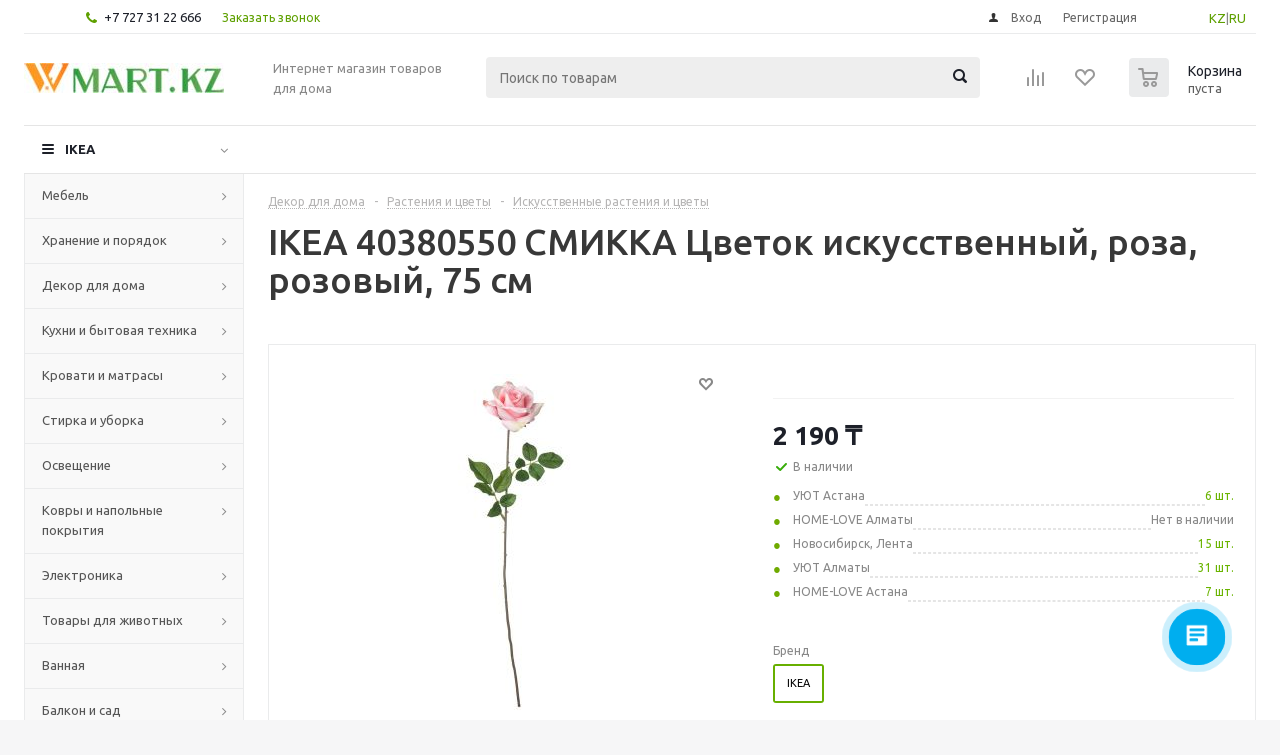

--- FILE ---
content_type: text/html; charset=UTF-8
request_url: https://wmart.kz/bitrix/components/bitrix/catalog.bigdata.products/ajax.php?AJAX_ITEMS=undefined&RID=undefined
body_size: 3146
content:
<script type="text/javascript">
			BX.cookie_prefix = 'WMART_SM';
			BX.cookie_domain = 'wmart.kz';
			BX.current_server_time = '1768775521';

			if (!JCCatalogBigdataProducts.productsByRecommendation)
			{
				JCCatalogBigdataProducts.productsByRecommendation = [];
			}

			JCCatalogBigdataProducts.productsByRecommendation[310618] = "bestsellers";
JCCatalogBigdataProducts.productsByRecommendation[310742] = "bestsellers";
JCCatalogBigdataProducts.productsByRecommendation[311136] = "bestsellers";
JCCatalogBigdataProducts.productsByRecommendation[312752] = "bestsellers";
JCCatalogBigdataProducts.productsByRecommendation[313541] = "bestsellers";
JCCatalogBigdataProducts.productsByRecommendation[313568] = "bestsellers";
JCCatalogBigdataProducts.productsByRecommendation[313740] = "bestsellers";
JCCatalogBigdataProducts.productsByRecommendation[316320] = "bestsellers";
JCCatalogBigdataProducts.productsByRecommendation[316568] = "bestsellers";
JCCatalogBigdataProducts.productsByRecommendation[316648] = "bestsellers";


			BX.ready(function(){
				bx_rcm_adaptive_recommendation_event_attaching([{'productId':'310618','productUrl':'/prod/skubb_yashchik_s_otdeleniyami_belyy_44x34x11_sm-80375071/','recommendationId':'bestsellers'},{'productId':'310742','productUrl':'/prod/bumerang_plechiki_belyy-30375455/','recommendationId':'bestsellers'},{'productId':'311136','productUrl':'/prod/greyg_polka_dlya_obuvi_58x27_sm-00368201/','recommendationId':'bestsellers'},{'productId':'312752','productUrl':'/prod/vildlin_podushka_50x70_sm-80139593/','recommendationId':'bestsellers'},{'productId':'313541','productUrl':'/prod/stokgolm_miska_zolotoy_20_sm-30378270/','recommendationId':'bestsellers'},{'productId':'313568','productUrl':'/prod/flaknan_zerkalo_napolnoe_belyy_30x150_sm-30379222/','recommendationId':'bestsellers'},{'productId':'313740','productUrl':'/prod/dzhubl_nearomaticheskaya_svecha_neoplyvayushchaya_belyy_19_sm-20371716/','recommendationId':'bestsellers'},{'productId':'316320','productUrl':'/prod/magazin_skalka-80376155/','recommendationId':'bestsellers'},{'productId':'316568','productUrl':'/prod/oftast_tarelka_desertnaya_belyy_19_sm-00372948/','recommendationId':'bestsellers'},{'productId':'316648','productUrl':'/prod/oftast_tarelka_belyy_25_sm-20372947/','recommendationId':'bestsellers'}], 'bigdata_recommended_products_Zz2YMH_items');
			});
		</script><!--'start_frame_cache_Zz2YMH'-->		<input type="hidden" name="bigdata_recommendation_id" value="">
		<span id="bigdata_recommended_products_Zz2YMH_items" class="bigdata_recommended_products_items">
		<ul class="tabs_slider RECOMENDATION_slides wr">
											<li class="catalog_item" id="bx_1182278561_310618310618">
									
					<div class="image_wrapper_block">
						<a href="/prod/skubb_yashchik_s_otdeleniyami_belyy_44x34x11_sm-80375071/" class="thumb">
																						<div class="like_icons">
																										</div>
																						<img border="0" src="/upload/iblock/30a/30a2ac18821bbc2d4aa4d4f617b1c66a.jpg" alt="картинка СКУББ Ящик с отделениями, белый, 44x34x11 см магазин Wmart являющийся официальным дистрибьютором" title="картинка СКУББ Ящик с отделениями, белый, 44x34x11 см магазин Wmart являющийся официальным дистрибьютором" />
													</a>
						<div class="fast_view_block" data-event="jqm" data-param-form_id="fast_view" data-param-iblock_id="5" data-param-id="310618" data-param-item_href="%2Fprod%2Fskubb_yashchik_s_otdeleniyami_belyy_44x34x11_sm-80375071%2F" data-name="fast_view">Быстрый просмотр</div>
					</div>
					<div class="item_info">
						<div class="item-title">
							<a href="/prod/skubb_yashchik_s_otdeleniyami_belyy_44x34x11_sm-80375071/"><span>СКУББ Ящик с отделениями, белый, 44x34x11 см</span></a>
						</div>
												<div class="item-stock" ><span class="icon stock"></span><span class="value">В наличии </span></div>						<div class="cost prices clearfix">
																												<div class="price" >
													от <span class="values_wrapper">6 290 ₸</span>											</div>
											<div class="price discount">
							<span class="values_wrapper" style="display:none;">6 290 ₸</span>
						</div>
																		<div class="sale_block" style="display:none;">
											</div>
				
				
																</div>
						<div class="buttons_block clearfix">
							<a class="button transition_bg basket read_more" rel="nofollow" href="/prod/skubb_yashchik_s_otdeleniyami_belyy_44x34x11_sm-80375071/" data-item="310618">Подробнее</a>						</div>
					</div>
				</li>
											<li class="catalog_item" id="bx_1182278561_310742310742">
									
					<div class="image_wrapper_block">
						<a href="/prod/bumerang_plechiki_belyy-30375455/" class="thumb">
																						<div class="like_icons">
																										</div>
																						<img border="0" src="/upload/iblock/9d7/9d7460a1ef0a14dcd28eb4c505d00357.jpg" alt="картинка БУМЕРАНГ Плечики, белый магазин Wmart являющийся официальным дистрибьютором" title="картинка БУМЕРАНГ Плечики, белый магазин Wmart являющийся официальным дистрибьютором" />
													</a>
						<div class="fast_view_block" data-event="jqm" data-param-form_id="fast_view" data-param-iblock_id="5" data-param-id="310742" data-param-item_href="%2Fprod%2Fbumerang_plechiki_belyy-30375455%2F" data-name="fast_view">Быстрый просмотр</div>
					</div>
					<div class="item_info">
						<div class="item-title">
							<a href="/prod/bumerang_plechiki_belyy-30375455/"><span>БУМЕРАНГ Плечики, белый</span></a>
						</div>
												<div class="item-stock" ><span class="icon stock"></span><span class="value">В наличии </span></div>						<div class="cost prices clearfix">
																												<div class="price" >
													от <span class="values_wrapper">8 890 ₸</span>											</div>
											<div class="price discount">
							<span class="values_wrapper" style="display:none;">8 890 ₸</span>
						</div>
																		<div class="sale_block" style="display:none;">
											</div>
				
				
																</div>
						<div class="buttons_block clearfix">
							<a class="button transition_bg basket read_more" rel="nofollow" href="/prod/bumerang_plechiki_belyy-30375455/" data-item="310742">Подробнее</a>						</div>
					</div>
				</li>
											<li class="catalog_item" id="bx_1182278561_311136311136">
									
					<div class="image_wrapper_block">
						<a href="/prod/greyg_polka_dlya_obuvi_58x27_sm-00368201/" class="thumb">
																						<div class="like_icons">
																										</div>
																						<img border="0" src="/upload/iblock/390/3902df998121a1b101aee82d6182b170.jpg" alt="картинка ГРЕЙГ Полка для обуви, 58x27 см магазин Wmart являющийся официальным дистрибьютором" title="картинка ГРЕЙГ Полка для обуви, 58x27 см магазин Wmart являющийся официальным дистрибьютором" />
													</a>
						<div class="fast_view_block" data-event="jqm" data-param-form_id="fast_view" data-param-iblock_id="5" data-param-id="311136" data-param-item_href="%2Fprod%2Fgreyg_polka_dlya_obuvi_58x27_sm-00368201%2F" data-name="fast_view">Быстрый просмотр</div>
					</div>
					<div class="item_info">
						<div class="item-title">
							<a href="/prod/greyg_polka_dlya_obuvi_58x27_sm-00368201/"><span>ГРЕЙГ Полка для обуви, 58x27 см</span></a>
						</div>
												<div class="item-stock" ><span class="icon stock"></span><span class="value">В наличии </span></div>						<div class="cost prices clearfix">
																												<div class="price" >
													от <span class="values_wrapper">6 290 ₸</span>											</div>
											<div class="price discount">
							<span class="values_wrapper" style="display:none;">6 290 ₸</span>
						</div>
																		<div class="sale_block" style="display:none;">
											</div>
				
				
																</div>
						<div class="buttons_block clearfix">
							<a class="button transition_bg basket read_more" rel="nofollow" href="/prod/greyg_polka_dlya_obuvi_58x27_sm-00368201/" data-item="311136">Подробнее</a>						</div>
					</div>
				</li>
											<li class="catalog_item" id="bx_1182278561_312752312752">
									
					<div class="image_wrapper_block">
						<a href="/prod/vildlin_podushka_50x70_sm-80139593/" class="thumb">
																						<div class="like_icons">
																										</div>
																						<img border="0" src="/upload/iblock/b64/b6480242c62eddfcb41cb651cd56501a.jpg" alt="картинка ВИЛЬДЛИН Подушка, 50x70 см магазин Wmart являющийся официальным дистрибьютором" title="картинка ВИЛЬДЛИН Подушка, 50x70 см магазин Wmart являющийся официальным дистрибьютором" />
													</a>
						<div class="fast_view_block" data-event="jqm" data-param-form_id="fast_view" data-param-iblock_id="5" data-param-id="312752" data-param-item_href="%2Fprod%2Fvildlin_podushka_50x70_sm-80139593%2F" data-name="fast_view">Быстрый просмотр</div>
					</div>
					<div class="item_info">
						<div class="item-title">
							<a href="/prod/vildlin_podushka_50x70_sm-80139593/"><span>ВИЛЬДЛИН Подушка, 50x70 см</span></a>
						</div>
												<div class="item-stock" ><span class="icon stock"></span><span class="value">В наличии </span></div>						<div class="cost prices clearfix">
																												<div class="price" >
													от <span class="values_wrapper">6 690 ₸</span>											</div>
											<div class="price discount">
							<span class="values_wrapper" style="display:none;">6 690 ₸</span>
						</div>
																		<div class="sale_block" style="display:none;">
											</div>
				
				
																</div>
						<div class="buttons_block clearfix">
							<a class="button transition_bg basket read_more" rel="nofollow" href="/prod/vildlin_podushka_50x70_sm-80139593/" data-item="312752">Подробнее</a>						</div>
					</div>
				</li>
											<li class="catalog_item" id="bx_1182278561_313541313541">
									
					<div class="image_wrapper_block">
						<a href="/prod/stokgolm_miska_zolotoy_20_sm-30378270/" class="thumb">
																						<div class="like_icons">
																										</div>
																						<img border="0" src="/upload/iblock/e85/e85570565be48ade3499aaef97f8cac0.jpg" alt="картинка СТОКГОЛЬМ Миска, золотой, 20 см магазин Wmart являющийся официальным дистрибьютором" title="картинка СТОКГОЛЬМ Миска, золотой, 20 см магазин Wmart являющийся официальным дистрибьютором" />
													</a>
						<div class="fast_view_block" data-event="jqm" data-param-form_id="fast_view" data-param-iblock_id="5" data-param-id="313541" data-param-item_href="%2Fprod%2Fstokgolm_miska_zolotoy_20_sm-30378270%2F" data-name="fast_view">Быстрый просмотр</div>
					</div>
					<div class="item_info">
						<div class="item-title">
							<a href="/prod/stokgolm_miska_zolotoy_20_sm-30378270/"><span>СТОКГОЛЬМ Миска, золотой, 20 см</span></a>
						</div>
												<div class="item-stock" ><span class="icon stock"></span><span class="value">В наличии</span></div>						<div class="cost prices clearfix">
																												<div class="price" >
													от <span class="values_wrapper">16 190 ₸</span>											</div>
											<div class="price discount">
							<span class="values_wrapper" style="display:none;">16 190 ₸</span>
						</div>
																		<div class="sale_block" style="display:none;">
											</div>
				
				
																</div>
						<div class="buttons_block clearfix">
							<a class="button transition_bg basket read_more" rel="nofollow" href="/prod/stokgolm_miska_zolotoy_20_sm-30378270/" data-item="313541">Подробнее</a>						</div>
					</div>
				</li>
											<li class="catalog_item" id="bx_1182278561_313568313568">
									
					<div class="image_wrapper_block">
						<a href="/prod/flaknan_zerkalo_napolnoe_belyy_30x150_sm-30379222/" class="thumb">
																						<div class="like_icons">
																										</div>
																						<img border="0" src="/upload/iblock/ce5/ce5601fd722c799914c5fa9a94d02f0b.jpg" alt="картинка ФЛАКНАН Зеркало напольное, белый, 30x150 см магазин Wmart являющийся официальным дистрибьютором" title="картинка ФЛАКНАН Зеркало напольное, белый, 30x150 см магазин Wmart являющийся официальным дистрибьютором" />
													</a>
						<div class="fast_view_block" data-event="jqm" data-param-form_id="fast_view" data-param-iblock_id="5" data-param-id="313568" data-param-item_href="%2Fprod%2Fflaknan_zerkalo_napolnoe_belyy_30x150_sm-30379222%2F" data-name="fast_view">Быстрый просмотр</div>
					</div>
					<div class="item_info">
						<div class="item-title">
							<a href="/prod/flaknan_zerkalo_napolnoe_belyy_30x150_sm-30379222/"><span>ФЛАКНАН Зеркало напольное, белый, 30x150 см</span></a>
						</div>
												<div class="item-stock" ><span class="icon stock"></span><span class="value">В наличии </span></div>						<div class="cost prices clearfix">
																												<div class="price" >
													от <span class="values_wrapper">45 890 ₸</span>											</div>
											<div class="price discount">
							<span class="values_wrapper" style="display:none;">45 890 ₸</span>
						</div>
																		<div class="sale_block" style="display:none;">
											</div>
				
				
																</div>
						<div class="buttons_block clearfix">
							<a class="button transition_bg basket read_more" rel="nofollow" href="/prod/flaknan_zerkalo_napolnoe_belyy_30x150_sm-30379222/" data-item="313568">Подробнее</a>						</div>
					</div>
				</li>
											<li class="catalog_item" id="bx_1182278561_313740313740">
									
					<div class="image_wrapper_block">
						<a href="/prod/dzhubl_nearomaticheskaya_svecha_neoplyvayushchaya_belyy_19_sm-20371716/" class="thumb">
																						<div class="like_icons">
																										</div>
																						<img border="0" src="/upload/iblock/c66/c662367bb8caa7cf5a98fc95309a4fe9.jpg" alt="картинка ДЖУБЛ Неароматическая свеча неоплывающая, белый, 19 см магазин Wmart являющийся официальным дистрибьютором" title="картинка ДЖУБЛ Неароматическая свеча неоплывающая, белый, 19 см магазин Wmart являющийся официальным дистрибьютором" />
													</a>
						<div class="fast_view_block" data-event="jqm" data-param-form_id="fast_view" data-param-iblock_id="5" data-param-id="313740" data-param-item_href="%2Fprod%2Fdzhubl_nearomaticheskaya_svecha_neoplyvayushchaya_belyy_19_sm-20371716%2F" data-name="fast_view">Быстрый просмотр</div>
					</div>
					<div class="item_info">
						<div class="item-title">
							<a href="/prod/dzhubl_nearomaticheskaya_svecha_neoplyvayushchaya_belyy_19_sm-20371716/"><span>ДЖУБЛ Неароматическая свеча неоплывающая, белый, 19 см</span></a>
						</div>
												<div class="item-stock" ><span class="icon stock"></span><span class="value">В наличии </span></div>						<div class="cost prices clearfix">
																												<div class="price" >
													от <span class="values_wrapper">7 790 ₸</span>											</div>
											<div class="price discount">
							<span class="values_wrapper" style="display:none;">7 790 ₸</span>
						</div>
																		<div class="sale_block" style="display:none;">
											</div>
				
				
																</div>
						<div class="buttons_block clearfix">
							<a class="button transition_bg basket read_more" rel="nofollow" href="/prod/dzhubl_nearomaticheskaya_svecha_neoplyvayushchaya_belyy_19_sm-20371716/" data-item="313740">Подробнее</a>						</div>
					</div>
				</li>
											<li class="catalog_item" id="bx_1182278561_316320316320">
									
					<div class="image_wrapper_block">
						<a href="/prod/magazin_skalka-80376155/" class="thumb">
																						<div class="like_icons">
																										</div>
																						<img border="0" src="/upload/iblock/699/699b0df9957b1b6ed71deb10e892e558.jpg" alt="картинка МАГАЗИН Скалка магазин Wmart являющийся официальным дистрибьютором" title="картинка МАГАЗИН Скалка магазин Wmart являющийся официальным дистрибьютором" />
													</a>
						<div class="fast_view_block" data-event="jqm" data-param-form_id="fast_view" data-param-iblock_id="5" data-param-id="316320" data-param-item_href="%2Fprod%2Fmagazin_skalka-80376155%2F" data-name="fast_view">Быстрый просмотр</div>
					</div>
					<div class="item_info">
						<div class="item-title">
							<a href="/prod/magazin_skalka-80376155/"><span>МАГАЗИН Скалка</span></a>
						</div>
												<div class="item-stock" ><span class="icon stock"></span><span class="value">В наличии </span></div>						<div class="cost prices clearfix">
																												<div class="price" >
													от <span class="values_wrapper">5 390 ₸</span>											</div>
											<div class="price discount">
							<span class="values_wrapper" style="display:none;">5 390 ₸</span>
						</div>
																		<div class="sale_block" style="display:none;">
											</div>
				
				
																</div>
						<div class="buttons_block clearfix">
							<a class="button transition_bg basket read_more" rel="nofollow" href="/prod/magazin_skalka-80376155/" data-item="316320">Подробнее</a>						</div>
					</div>
				</li>
											<li class="catalog_item" id="bx_1182278561_316568316568">
									
					<div class="image_wrapper_block">
						<a href="/prod/oftast_tarelka_desertnaya_belyy_19_sm-00372948/" class="thumb">
																						<div class="like_icons">
																										</div>
																						<img border="0" src="/upload/iblock/15b/15beb55689fb1f0298aed9f82060576b.jpg" alt="картинка ОФТАСТ Тарелка десертная, белый, 19 см магазин Wmart являющийся официальным дистрибьютором" title="картинка ОФТАСТ Тарелка десертная, белый, 19 см магазин Wmart являющийся официальным дистрибьютором" />
													</a>
						<div class="fast_view_block" data-event="jqm" data-param-form_id="fast_view" data-param-iblock_id="5" data-param-id="316568" data-param-item_href="%2Fprod%2Foftast_tarelka_desertnaya_belyy_19_sm-00372948%2F" data-name="fast_view">Быстрый просмотр</div>
					</div>
					<div class="item_info">
						<div class="item-title">
							<a href="/prod/oftast_tarelka_desertnaya_belyy_19_sm-00372948/"><span>ОФТАСТ Тарелка десертная, белый, 19 см</span></a>
						</div>
												<div class="item-stock" ><span class="icon stock"></span><span class="value">В наличии </span></div>						<div class="cost prices clearfix">
																												<div class="price" >
													от <span class="values_wrapper">990 ₸</span>											</div>
											<div class="price discount">
							<span class="values_wrapper" style="display:none;">990 ₸</span>
						</div>
																		<div class="sale_block" style="display:none;">
											</div>
				
				
																</div>
						<div class="buttons_block clearfix">
							<a class="button transition_bg basket read_more" rel="nofollow" href="/prod/oftast_tarelka_desertnaya_belyy_19_sm-00372948/" data-item="316568">Подробнее</a>						</div>
					</div>
				</li>
											<li class="catalog_item" id="bx_1182278561_316648316648">
									
					<div class="image_wrapper_block">
						<a href="/prod/oftast_tarelka_belyy_25_sm-20372947/" class="thumb">
																						<div class="like_icons">
																										</div>
																						<img border="0" src="/upload/iblock/65a/65a23c3d6a589eba3b6505fcb32cb774.jpg" alt="картинка ОФТАСТ Тарелка, белый, 25 см магазин Wmart являющийся официальным дистрибьютором" title="картинка ОФТАСТ Тарелка, белый, 25 см магазин Wmart являющийся официальным дистрибьютором" />
													</a>
						<div class="fast_view_block" data-event="jqm" data-param-form_id="fast_view" data-param-iblock_id="5" data-param-id="316648" data-param-item_href="%2Fprod%2Foftast_tarelka_belyy_25_sm-20372947%2F" data-name="fast_view">Быстрый просмотр</div>
					</div>
					<div class="item_info">
						<div class="item-title">
							<a href="/prod/oftast_tarelka_belyy_25_sm-20372947/"><span>ОФТАСТ Тарелка, белый, 25 см</span></a>
						</div>
												<div class="item-stock" ><span class="icon stock"></span><span class="value">В наличии </span></div>						<div class="cost prices clearfix">
																												<div class="price" >
													от <span class="values_wrapper">1 290 ₸</span>											</div>
											<div class="price discount">
							<span class="values_wrapper" style="display:none;">1 290 ₸</span>
						</div>
																		<div class="sale_block" style="display:none;">
											</div>
				
				
																</div>
						<div class="buttons_block clearfix">
							<a class="button transition_bg basket read_more" rel="nofollow" href="/prod/oftast_tarelka_belyy_25_sm-20372947/" data-item="316648">Подробнее</a>						</div>
					</div>
				</li>
					</ul>
	</span>
	
	<script type="text/javascript">
		$(document).ready(function(){
			$('.tabs li[data-code="RECOMENDATION"]').show();
			
			var flexsliderItemWidth = 220;
			var flexsliderItemMargin = 12;
			
			//var flexsliderMinItems = Math.floor(sliderWidth / (flexsliderItemWidth + flexsliderItemMargin));
			$('.tabs_content > li.RECOMENDATION_wrapp ').flexslider({
				animation: 'slide',
				selector: '.tabs_slider .catalog_item',
				slideshow: false,
				animationSpeed: 600,
				directionNav: true,
				controlNav: false,
				pauseOnHover: true,
				animationLoop: true, 
				itemWidth: flexsliderItemWidth,
				itemMargin: flexsliderItemMargin, 
				//minItems: flexsliderMinItems,
				controlsContainer: '.tabs_slider_navigation.RECOMENDATION_nav',
				start: function(slider){
					slider.find('li').css('opacity', 1);
				}
			});

			setHeightBlockSlider();
		})
	</script>
<!--'end_frame_cache_Zz2YMH'--><script>
	touchItemBlock('.catalog_item a');
		</script>
